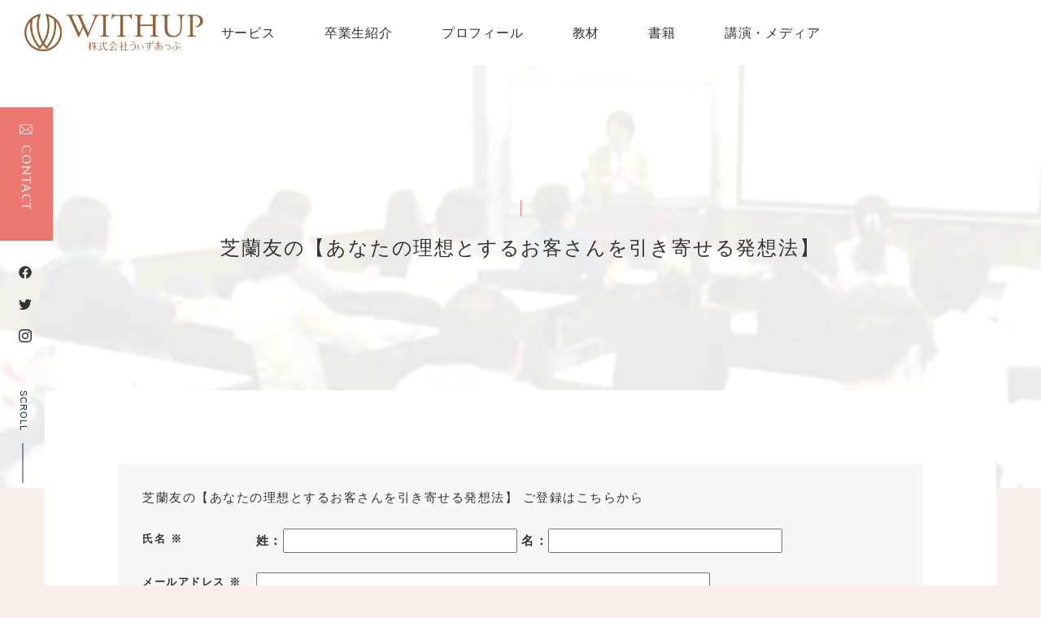

--- FILE ---
content_type: text/html; charset=UTF-8
request_url: https://shirayu.com/category/dailyml/page/4
body_size: 47316
content:
<!DOCTYPE html>
<html lang="ja">
	<head>
	    <meta charset="utf-8">
	    <meta http-equiv="X-UA-Compatible" content="IE=edge">
	    <meta name="viewport" content="width=device-width, initial-scale=1, shrink-to-fit=no">
	    
		<!-- CSS -->
		<link rel="preconnect" href="https://fonts.gstatic.com">
		<link href="https://fonts.googleapis.com/css2?family=Marcellus&display=swap" rel="stylesheet">
		<!-- End of CSS -->
		<meta name='robots' content='index, follow, max-image-preview:large, max-snippet:-1, max-video-preview:-1' />

	<!-- This site is optimized with the Yoast SEO plugin v23.7 - https://yoast.com/wordpress/plugins/seo/ -->
	<title>デイリーメルマガ アーカイブ | 4ページ目 (245ページ中) | 芝蘭友（しらん ゆう）公式サイト［株式会社うぃずあっぷ］</title>
	<link rel="canonical" href="https://shirayu.com/category/dailyml/page/4" />
	<link rel="prev" href="https://shirayu.com/category/dailyml/page/3" />
	<link rel="next" href="https://shirayu.com/category/dailyml/page/5" />
	<meta property="og:locale" content="ja_JP" />
	<meta property="og:type" content="article" />
	<meta property="og:title" content="デイリーメルマガ アーカイブ | 4ページ目 (245ページ中) | 芝蘭友（しらん ゆう）公式サイト［株式会社うぃずあっぷ］" />
	<meta property="og:url" content="https://shirayu.com/category/dailyml" />
	<meta property="og:site_name" content="芝蘭友（しらん ゆう）公式サイト［株式会社うぃずあっぷ］" />
	<meta property="og:image" content="https://shirayu.com/wp-content/uploads/2021/05/ogp_shiran.png" />
	<meta property="og:image:width" content="1200" />
	<meta property="og:image:height" content="630" />
	<meta property="og:image:type" content="image/png" />
	<meta name="twitter:card" content="summary_large_image" />
	<meta name="twitter:site" content="@shirayu0707" />
	<script type="application/ld+json" class="yoast-schema-graph">{"@context":"https://schema.org","@graph":[{"@type":"CollectionPage","@id":"https://shirayu.com/category/dailyml","url":"https://shirayu.com/category/dailyml/page/4","name":"デイリーメルマガ アーカイブ | 4ページ目 (245ページ中) | 芝蘭友（しらん ゆう）公式サイト［株式会社うぃずあっぷ］","isPartOf":{"@id":"https://shirayu.com/#website"},"primaryImageOfPage":{"@id":"https://shirayu.com/category/dailyml/page/4#primaryimage"},"image":{"@id":"https://shirayu.com/category/dailyml/page/4#primaryimage"},"thumbnailUrl":"https://shirayu.com/wp-content/uploads/2022/09/22833123_s.jpg","breadcrumb":{"@id":"https://shirayu.com/category/dailyml/page/4#breadcrumb"},"inLanguage":"ja"},{"@type":"ImageObject","inLanguage":"ja","@id":"https://shirayu.com/category/dailyml/page/4#primaryimage","url":"https://shirayu.com/wp-content/uploads/2022/09/22833123_s.jpg","contentUrl":"https://shirayu.com/wp-content/uploads/2022/09/22833123_s.jpg","width":640,"height":427},{"@type":"BreadcrumbList","@id":"https://shirayu.com/category/dailyml/page/4#breadcrumb","itemListElement":[{"@type":"ListItem","position":1,"name":"ホーム","item":"https://shirayu.com/"},{"@type":"ListItem","position":2,"name":"デイリーメルマガ"}]},{"@type":"WebSite","@id":"https://shirayu.com/#website","url":"https://shirayu.com/","name":"芝蘭友（しらん ゆう）公式サイト［株式会社うぃずあっぷ］","description":"実績ない、地味な仕事、自己表現できないなど「自分には何もない」と思っている人でも必ず輝くものがある。その隠れた「輝き」を言語化し、営業不要の最強のビジネスプロフィールに仕上げる。無名でも出版、メディア出演と多くの実績を上げ、顧客のステージを一気にあげる、認知度をアップさせるプロフェッショナル。ビジネスプロフィール作成のパイオニア芝蘭友のofficialサイトです。","publisher":{"@id":"https://shirayu.com/#organization"},"potentialAction":[{"@type":"SearchAction","target":{"@type":"EntryPoint","urlTemplate":"https://shirayu.com/?s={search_term_string}"},"query-input":{"@type":"PropertyValueSpecification","valueRequired":true,"valueName":"search_term_string"}}],"inLanguage":"ja"},{"@type":"Organization","@id":"https://shirayu.com/#organization","name":"株式会社うぃずあっぷ","url":"https://shirayu.com/","logo":{"@type":"ImageObject","inLanguage":"ja","@id":"https://shirayu.com/#/schema/logo/image/","url":"https://shirayu.com/wp-content/uploads/2021/05/logo.png","contentUrl":"https://shirayu.com/wp-content/uploads/2021/05/logo.png","width":1110,"height":886,"caption":"株式会社うぃずあっぷ"},"image":{"@id":"https://shirayu.com/#/schema/logo/image/"},"sameAs":["https://business.facebook.com/bp.shirayu/","https://x.com/shirayu0707","https://www.instagram.com/yu.shiran777/"]}]}</script>
	<!-- / Yoast SEO plugin. -->


<link rel='dns-prefetch' href='//static.addtoany.com' />
<link rel='dns-prefetch' href='//cdnjs.cloudflare.com' />
<link rel="alternate" type="application/rss+xml" title="芝蘭友（しらん ゆう）公式サイト［株式会社うぃずあっぷ］ &raquo; フィード" href="https://shirayu.com/feed" />
<link rel="alternate" type="application/rss+xml" title="芝蘭友（しらん ゆう）公式サイト［株式会社うぃずあっぷ］ &raquo; コメントフィード" href="https://shirayu.com/comments/feed" />
<link rel="alternate" type="application/rss+xml" title="芝蘭友（しらん ゆう）公式サイト［株式会社うぃずあっぷ］ &raquo; デイリーメルマガ カテゴリーのフィード" href="https://shirayu.com/category/dailyml/feed" />
<style id='wp-img-auto-sizes-contain-inline-css' type='text/css'>
img:is([sizes=auto i],[sizes^="auto," i]){contain-intrinsic-size:3000px 1500px}
/*# sourceURL=wp-img-auto-sizes-contain-inline-css */
</style>
<style id='wp-emoji-styles-inline-css' type='text/css'>

	img.wp-smiley, img.emoji {
		display: inline !important;
		border: none !important;
		box-shadow: none !important;
		height: 1em !important;
		width: 1em !important;
		margin: 0 0.07em !important;
		vertical-align: -0.1em !important;
		background: none !important;
		padding: 0 !important;
	}
/*# sourceURL=wp-emoji-styles-inline-css */
</style>
<style id='classic-theme-styles-inline-css' type='text/css'>
/*! This file is auto-generated */
.wp-block-button__link{color:#fff;background-color:#32373c;border-radius:9999px;box-shadow:none;text-decoration:none;padding:calc(.667em + 2px) calc(1.333em + 2px);font-size:1.125em}.wp-block-file__button{background:#32373c;color:#fff;text-decoration:none}
/*# sourceURL=/wp-includes/css/classic-themes.min.css */
</style>
<link rel='stylesheet' id='wp-pagenavi-css' href='https://shirayu.com/wp-content/plugins/wp-pagenavi/pagenavi-css.css?ver=2.70' type='text/css' media='all' />
<link rel='stylesheet' id='malletdesign-style-css' href='https://shirayu.com/wp-content/themes/shiran/style.css?ver=6.9' type='text/css' media='all' />
<link rel='stylesheet' id='bootstrap-css-css' href='https://shirayu.com/wp-content/themes/shiran/assets/bootstrap/css/bootstrap.min.css?ver=1.0.0' type='text/css' media='all' />
<link rel='stylesheet' id='animate-css-css' href='https://shirayu.com/wp-content/themes/shiran/assets/css/animate.css?ver=1.0.0' type='text/css' media='all' />
<link rel='stylesheet' id='anime-css-css' href='https://shirayu.com/wp-content/themes/shiran/assets/css/anime.css?ver=1.0.0' type='text/css' media='all' />
<link rel='stylesheet' id='slick-css-css' href='https://shirayu.com/wp-content/themes/shiran/assets/js/slick/slick.css?ver=1.0.0' type='text/css' media='all' />
<link rel='stylesheet' id='slick-theme-css-css' href='https://shirayu.com/wp-content/themes/shiran/assets/js/slick/slick-theme.css?ver=1.0.0' type='text/css' media='all' />
<link rel='stylesheet' id='editor-css-css' href='https://shirayu.com/wp-content/themes/shiran/assets/css/editor-style.css?ver=1.0.0' type='text/css' media='all' />
<link rel='stylesheet' id='addtoany-css' href='https://shirayu.com/wp-content/plugins/add-to-any/addtoany.min.css?ver=1.16' type='text/css' media='all' />
<script type="text/javascript" id="addtoany-core-js-before">
/* <![CDATA[ */
window.a2a_config=window.a2a_config||{};a2a_config.callbacks=[];a2a_config.overlays=[];a2a_config.templates={};a2a_localize = {
	Share: "共有",
	Save: "ブックマーク",
	Subscribe: "購読",
	Email: "メール",
	Bookmark: "ブックマーク",
	ShowAll: "すべて表示する",
	ShowLess: "小さく表示する",
	FindServices: "サービスを探す",
	FindAnyServiceToAddTo: "追加するサービスを今すぐ探す",
	PoweredBy: "Powered by",
	ShareViaEmail: "メールでシェアする",
	SubscribeViaEmail: "メールで購読する",
	BookmarkInYourBrowser: "ブラウザにブックマーク",
	BookmarkInstructions: "このページをブックマークするには、 Ctrl+D または \u2318+D を押下。",
	AddToYourFavorites: "お気に入りに追加",
	SendFromWebOrProgram: "任意のメールアドレスまたはメールプログラムから送信",
	EmailProgram: "メールプログラム",
	More: "詳細&#8230;",
	ThanksForSharing: "共有ありがとうございます !",
	ThanksForFollowing: "フォローありがとうございます !"
};


//# sourceURL=addtoany-core-js-before
/* ]]> */
</script>
<script type="text/javascript" defer src="https://static.addtoany.com/menu/page.js" id="addtoany-core-js"></script>
<script type="text/javascript" src="https://shirayu.com/wp-includes/js/jquery/jquery.min.js?ver=3.7.1" id="jquery-core-js"></script>
<script type="text/javascript" src="https://shirayu.com/wp-includes/js/jquery/jquery-migrate.min.js?ver=3.4.1" id="jquery-migrate-js"></script>
<script type="text/javascript" defer src="https://shirayu.com/wp-content/plugins/add-to-any/addtoany.min.js?ver=1.1" id="addtoany-jquery-js"></script>
<link rel="https://api.w.org/" href="https://shirayu.com/wp-json/" /><link rel="alternate" title="JSON" type="application/json" href="https://shirayu.com/wp-json/wp/v2/categories/4" /><link rel="EditURI" type="application/rsd+xml" title="RSD" href="https://shirayu.com/xmlrpc.php?rsd" />
<meta name="generator" content="WordPress 6.9" />
		
		<!-- Global site tag (gtag.js) - Google Analytics -->
		<script async src="https://www.googletagmanager.com/gtag/js?id=G-91GQE7FCPC"></script>
		<script>
		  window.dataLayer = window.dataLayer || [];
		  function gtag(){dataLayer.push(arguments);}
		  gtag('js', new Date());
		
		  gtag('config', 'G-91GQE7FCPC');
		</script>
		
		<!-- Meta Pixel Code -->
		<script>
		!function(f,b,e,v,n,t,s)
		{if(f.fbq)return;n=f.fbq=function(){n.callMethod?
		n.callMethod.apply(n,arguments):n.queue.push(arguments)};
		if(!f._fbq)f._fbq=n;n.push=n;n.loaded=!0;n.version='2.0';
		n.queue=[];t=b.createElement(e);t.async=!0;
		t.src=v;s=b.getElementsByTagName(e)[0];
		s.parentNode.insertBefore(t,s)}(window, document,'script',
		'https://connect.facebook.net/en_US/fbevents.js');
		fbq('init', '1776940905723914');
		fbq('track', 'PageView');
		</script>
		<noscript><img height="1" width="1" style="display:none"
		src="https://www.facebook.com/tr?id=1776940905723914&ev=PageView&noscript=1"
		/></noscript>
		<!-- End Meta Pixel Code -->		
		
	<style id='global-styles-inline-css' type='text/css'>
:root{--wp--preset--aspect-ratio--square: 1;--wp--preset--aspect-ratio--4-3: 4/3;--wp--preset--aspect-ratio--3-4: 3/4;--wp--preset--aspect-ratio--3-2: 3/2;--wp--preset--aspect-ratio--2-3: 2/3;--wp--preset--aspect-ratio--16-9: 16/9;--wp--preset--aspect-ratio--9-16: 9/16;--wp--preset--color--black: #000000;--wp--preset--color--cyan-bluish-gray: #abb8c3;--wp--preset--color--white: #ffffff;--wp--preset--color--pale-pink: #f78da7;--wp--preset--color--vivid-red: #cf2e2e;--wp--preset--color--luminous-vivid-orange: #ff6900;--wp--preset--color--luminous-vivid-amber: #fcb900;--wp--preset--color--light-green-cyan: #7bdcb5;--wp--preset--color--vivid-green-cyan: #00d084;--wp--preset--color--pale-cyan-blue: #8ed1fc;--wp--preset--color--vivid-cyan-blue: #0693e3;--wp--preset--color--vivid-purple: #9b51e0;--wp--preset--gradient--vivid-cyan-blue-to-vivid-purple: linear-gradient(135deg,rgb(6,147,227) 0%,rgb(155,81,224) 100%);--wp--preset--gradient--light-green-cyan-to-vivid-green-cyan: linear-gradient(135deg,rgb(122,220,180) 0%,rgb(0,208,130) 100%);--wp--preset--gradient--luminous-vivid-amber-to-luminous-vivid-orange: linear-gradient(135deg,rgb(252,185,0) 0%,rgb(255,105,0) 100%);--wp--preset--gradient--luminous-vivid-orange-to-vivid-red: linear-gradient(135deg,rgb(255,105,0) 0%,rgb(207,46,46) 100%);--wp--preset--gradient--very-light-gray-to-cyan-bluish-gray: linear-gradient(135deg,rgb(238,238,238) 0%,rgb(169,184,195) 100%);--wp--preset--gradient--cool-to-warm-spectrum: linear-gradient(135deg,rgb(74,234,220) 0%,rgb(151,120,209) 20%,rgb(207,42,186) 40%,rgb(238,44,130) 60%,rgb(251,105,98) 80%,rgb(254,248,76) 100%);--wp--preset--gradient--blush-light-purple: linear-gradient(135deg,rgb(255,206,236) 0%,rgb(152,150,240) 100%);--wp--preset--gradient--blush-bordeaux: linear-gradient(135deg,rgb(254,205,165) 0%,rgb(254,45,45) 50%,rgb(107,0,62) 100%);--wp--preset--gradient--luminous-dusk: linear-gradient(135deg,rgb(255,203,112) 0%,rgb(199,81,192) 50%,rgb(65,88,208) 100%);--wp--preset--gradient--pale-ocean: linear-gradient(135deg,rgb(255,245,203) 0%,rgb(182,227,212) 50%,rgb(51,167,181) 100%);--wp--preset--gradient--electric-grass: linear-gradient(135deg,rgb(202,248,128) 0%,rgb(113,206,126) 100%);--wp--preset--gradient--midnight: linear-gradient(135deg,rgb(2,3,129) 0%,rgb(40,116,252) 100%);--wp--preset--font-size--small: 13px;--wp--preset--font-size--medium: 20px;--wp--preset--font-size--large: 36px;--wp--preset--font-size--x-large: 42px;--wp--preset--spacing--20: 0.44rem;--wp--preset--spacing--30: 0.67rem;--wp--preset--spacing--40: 1rem;--wp--preset--spacing--50: 1.5rem;--wp--preset--spacing--60: 2.25rem;--wp--preset--spacing--70: 3.38rem;--wp--preset--spacing--80: 5.06rem;--wp--preset--shadow--natural: 6px 6px 9px rgba(0, 0, 0, 0.2);--wp--preset--shadow--deep: 12px 12px 50px rgba(0, 0, 0, 0.4);--wp--preset--shadow--sharp: 6px 6px 0px rgba(0, 0, 0, 0.2);--wp--preset--shadow--outlined: 6px 6px 0px -3px rgb(255, 255, 255), 6px 6px rgb(0, 0, 0);--wp--preset--shadow--crisp: 6px 6px 0px rgb(0, 0, 0);}:where(.is-layout-flex){gap: 0.5em;}:where(.is-layout-grid){gap: 0.5em;}body .is-layout-flex{display: flex;}.is-layout-flex{flex-wrap: wrap;align-items: center;}.is-layout-flex > :is(*, div){margin: 0;}body .is-layout-grid{display: grid;}.is-layout-grid > :is(*, div){margin: 0;}:where(.wp-block-columns.is-layout-flex){gap: 2em;}:where(.wp-block-columns.is-layout-grid){gap: 2em;}:where(.wp-block-post-template.is-layout-flex){gap: 1.25em;}:where(.wp-block-post-template.is-layout-grid){gap: 1.25em;}.has-black-color{color: var(--wp--preset--color--black) !important;}.has-cyan-bluish-gray-color{color: var(--wp--preset--color--cyan-bluish-gray) !important;}.has-white-color{color: var(--wp--preset--color--white) !important;}.has-pale-pink-color{color: var(--wp--preset--color--pale-pink) !important;}.has-vivid-red-color{color: var(--wp--preset--color--vivid-red) !important;}.has-luminous-vivid-orange-color{color: var(--wp--preset--color--luminous-vivid-orange) !important;}.has-luminous-vivid-amber-color{color: var(--wp--preset--color--luminous-vivid-amber) !important;}.has-light-green-cyan-color{color: var(--wp--preset--color--light-green-cyan) !important;}.has-vivid-green-cyan-color{color: var(--wp--preset--color--vivid-green-cyan) !important;}.has-pale-cyan-blue-color{color: var(--wp--preset--color--pale-cyan-blue) !important;}.has-vivid-cyan-blue-color{color: var(--wp--preset--color--vivid-cyan-blue) !important;}.has-vivid-purple-color{color: var(--wp--preset--color--vivid-purple) !important;}.has-black-background-color{background-color: var(--wp--preset--color--black) !important;}.has-cyan-bluish-gray-background-color{background-color: var(--wp--preset--color--cyan-bluish-gray) !important;}.has-white-background-color{background-color: var(--wp--preset--color--white) !important;}.has-pale-pink-background-color{background-color: var(--wp--preset--color--pale-pink) !important;}.has-vivid-red-background-color{background-color: var(--wp--preset--color--vivid-red) !important;}.has-luminous-vivid-orange-background-color{background-color: var(--wp--preset--color--luminous-vivid-orange) !important;}.has-luminous-vivid-amber-background-color{background-color: var(--wp--preset--color--luminous-vivid-amber) !important;}.has-light-green-cyan-background-color{background-color: var(--wp--preset--color--light-green-cyan) !important;}.has-vivid-green-cyan-background-color{background-color: var(--wp--preset--color--vivid-green-cyan) !important;}.has-pale-cyan-blue-background-color{background-color: var(--wp--preset--color--pale-cyan-blue) !important;}.has-vivid-cyan-blue-background-color{background-color: var(--wp--preset--color--vivid-cyan-blue) !important;}.has-vivid-purple-background-color{background-color: var(--wp--preset--color--vivid-purple) !important;}.has-black-border-color{border-color: var(--wp--preset--color--black) !important;}.has-cyan-bluish-gray-border-color{border-color: var(--wp--preset--color--cyan-bluish-gray) !important;}.has-white-border-color{border-color: var(--wp--preset--color--white) !important;}.has-pale-pink-border-color{border-color: var(--wp--preset--color--pale-pink) !important;}.has-vivid-red-border-color{border-color: var(--wp--preset--color--vivid-red) !important;}.has-luminous-vivid-orange-border-color{border-color: var(--wp--preset--color--luminous-vivid-orange) !important;}.has-luminous-vivid-amber-border-color{border-color: var(--wp--preset--color--luminous-vivid-amber) !important;}.has-light-green-cyan-border-color{border-color: var(--wp--preset--color--light-green-cyan) !important;}.has-vivid-green-cyan-border-color{border-color: var(--wp--preset--color--vivid-green-cyan) !important;}.has-pale-cyan-blue-border-color{border-color: var(--wp--preset--color--pale-cyan-blue) !important;}.has-vivid-cyan-blue-border-color{border-color: var(--wp--preset--color--vivid-cyan-blue) !important;}.has-vivid-purple-border-color{border-color: var(--wp--preset--color--vivid-purple) !important;}.has-vivid-cyan-blue-to-vivid-purple-gradient-background{background: var(--wp--preset--gradient--vivid-cyan-blue-to-vivid-purple) !important;}.has-light-green-cyan-to-vivid-green-cyan-gradient-background{background: var(--wp--preset--gradient--light-green-cyan-to-vivid-green-cyan) !important;}.has-luminous-vivid-amber-to-luminous-vivid-orange-gradient-background{background: var(--wp--preset--gradient--luminous-vivid-amber-to-luminous-vivid-orange) !important;}.has-luminous-vivid-orange-to-vivid-red-gradient-background{background: var(--wp--preset--gradient--luminous-vivid-orange-to-vivid-red) !important;}.has-very-light-gray-to-cyan-bluish-gray-gradient-background{background: var(--wp--preset--gradient--very-light-gray-to-cyan-bluish-gray) !important;}.has-cool-to-warm-spectrum-gradient-background{background: var(--wp--preset--gradient--cool-to-warm-spectrum) !important;}.has-blush-light-purple-gradient-background{background: var(--wp--preset--gradient--blush-light-purple) !important;}.has-blush-bordeaux-gradient-background{background: var(--wp--preset--gradient--blush-bordeaux) !important;}.has-luminous-dusk-gradient-background{background: var(--wp--preset--gradient--luminous-dusk) !important;}.has-pale-ocean-gradient-background{background: var(--wp--preset--gradient--pale-ocean) !important;}.has-electric-grass-gradient-background{background: var(--wp--preset--gradient--electric-grass) !important;}.has-midnight-gradient-background{background: var(--wp--preset--gradient--midnight) !important;}.has-small-font-size{font-size: var(--wp--preset--font-size--small) !important;}.has-medium-font-size{font-size: var(--wp--preset--font-size--medium) !important;}.has-large-font-size{font-size: var(--wp--preset--font-size--large) !important;}.has-x-large-font-size{font-size: var(--wp--preset--font-size--x-large) !important;}
/*# sourceURL=global-styles-inline-css */
</style>
</head>
	<body class="archive paged category category-dailyml category-4 paged-4 category-paged-4 wp-theme-shiran fadeout">
	  <div class="loading-bg">
		  <div class="loading-logo">
			  <img src="https://shirayu.com/wp-content/themes/shiran/assets/img/logo.png" alt="株式会社うぃずあっぷ">
		  </div>
	  </div>  
		<header>
			<div class="head-inner-wrap">
				<div id="logo" class=""><h1><a href="https://shirayu.com/">株式会社うぃずあっぷ</a></h1></div>
				<div class="button_container sp" id="toggle">
				  <span class="top"></span>
				  <span class="middle"></span>
				  <span class="bottom"></span>
				</div><!-- /toggle-->
				
					<div class="overlay sp" id="overlay">
					  <nav class="overlay-menu">
						<div class="menu-primary-container"><ul class=""><li id="menu-item-59" class="menu-item menu-item-type-post_type menu-item-object-page menu-item-59"><a href="https://shirayu.com/service">サービス</a></li>
<li id="menu-item-60" class="menu-item menu-item-type-custom menu-item-object-custom menu-item-60"><a href="https://shirayu.com/graduates/">卒業生紹介</a></li>
<li id="menu-item-61" class="menu-item menu-item-type-post_type menu-item-object-page menu-item-61"><a href="https://shirayu.com/profile">プロフィール</a></li>
<li id="menu-item-62" class="menu-item menu-item-type-post_type menu-item-object-page menu-item-62"><a href="https://shirayu.com/teaching-materials">教材</a></li>
<li id="menu-item-63" class="menu-item menu-item-type-post_type menu-item-object-page menu-item-63"><a href="https://shirayu.com/books">書籍</a></li>
<li id="menu-item-12512" class="menu-item menu-item-type-taxonomy menu-item-object-category menu-item-12512"><a href="https://shirayu.com/category/lecture-results">講演・メディア</a></li>
</ul></div>					  </nav>
					</div>
					
					<div class="menu-primary-container"><ul class="gnav pc"><li class="menu-item menu-item-type-post_type menu-item-object-page menu-item-59"><a href="https://shirayu.com/service">サービス</a></li>
<li class="menu-item menu-item-type-custom menu-item-object-custom menu-item-60"><a href="https://shirayu.com/graduates/">卒業生紹介</a></li>
<li class="menu-item menu-item-type-post_type menu-item-object-page menu-item-61"><a href="https://shirayu.com/profile">プロフィール</a></li>
<li class="menu-item menu-item-type-post_type menu-item-object-page menu-item-62"><a href="https://shirayu.com/teaching-materials">教材</a></li>
<li class="menu-item menu-item-type-post_type menu-item-object-page menu-item-63"><a href="https://shirayu.com/books">書籍</a></li>
<li class="menu-item menu-item-type-taxonomy menu-item-object-category menu-item-12512"><a href="https://shirayu.com/category/lecture-results">講演・メディア</a></li>
</ul></div>					
					<!--<div class="topTel"><a href="tel:0337115561">03-3711-5561</a></div>-->
				
			</div><!-- /head-inner-wrap-->
		</header>
	  <div class="wrapper">
	  

			<section id="top-image" class="box">
				
				<div class="contactBtn"><a href="https://shirayu.com/contact">CONTACT</a></div>
				
								<div class="snsLink">
					<ul>
						<li><a href="https://business.facebook.com/bp.shirayu/" target="_blank"><img src="https://shirayu.com/wp-content/themes/shiran/assets/img/iconFb.svg" alt="Facebook"></a></li>
						<li><a href="https://twitter.com/shirayu0707" target="_blank"><img src="https://shirayu.com/wp-content/themes/shiran/assets/img/iconTw.svg" alt="teitter"></a></li>
						<li><a href="https://www.instagram.com/yu.shiran777/" target="_blank"><img src="https://shirayu.com/wp-content/themes/shiran/assets/img/iconIg.svg" alt="instagram"></a></li>
					</ul>
				</div>
	
								
				<div class="homeMvBodyScroll">
					<p>SCROLL</p>
				</div>
				<div class="page-ttl">
					<!--<h2 class="contents-ttl">NEWS<span>お知らせ</span></h2>-->
											<h2 class="archivetitle contents-ttl"><span>芝蘭友の【あなたの理想とするお客さんを引き寄せる発想法】</span></h2>
					

				</div>
				
			</section><!-- /top-image -->
				
								
			<section id="news-list" class="box page-contents">
				<div class="container">
					<div class="row">
						<div class="col-sm-12">
							<div id="storyNewsForm">
		<h4>芝蘭友の【あなたの理想とするお客さんを引き寄せる発想法】 ご登録はこちらから</h4>
		<div class="inner">
		<form action="https://m.shirayu.com/p/r/kKZxUTfj" enctype="multipart/form-data" id="UserItemForm" method="post" accept-charset="utf-8">
		<input type="hidden" name="_method" value="POST"/>
		<fieldset>
		<dl id="name">
		<dt><label for="touroku_name1">氏名  <span class="require">※</span></label></dt>
		<dd><label for="touroku_name1">姓：</label><input name="data[User][name1]" id="Username1" value="" size="30" class="form_input_input" type="text"/>
		<label for="touroku_name2" class="marginLeft25">名：</label><input name="data[User][name2]" id="Username2" value="" size="30" class="form_input_input" type="text"/></dd>
		</dl>
		<dl id="mail">
		<dt><label for="Usermail">メールアドレス <span class="require">※</span></label></dt>
		<dd><input name="data[User][mail]" id="Usermail" value="" size="60" class="form_input_input" type="text"/></dd>
		</dl>
		<dl>
		<dt><label for="Userpref">都道府県</label></dt>
		<dd>
		<select name="data[User][pref]" id="Userpref" class="form_input_input">
		<option value="北海道" >北海道</option>
		<option value="青森県" >青森県</option>
		<option value="岩手県" >岩手県</option>
		<option value="宮城県" >宮城県</option>
		<option value="秋田県" >秋田県</option>
		<option value="山形県" >山形県</option>
		<option value="福島県" >福島県</option>
		<option value="茨城県" >茨城県</option>
		<option value="栃木県" >栃木県</option>
		<option value="群馬県" >群馬県</option>
		<option value="埼玉県" >埼玉県</option>
		<option value="千葉県" >千葉県</option>
		<option value="東京都" selected="selected">東京都</option>
		<option value="神奈川県" >神奈川県</option>
		<option value="新潟県" >新潟県</option>
		<option value="富山県" >富山県</option>
		<option value="石川県" >石川県</option>
		<option value="福井県" >福井県</option>
		<option value="山梨県" >山梨県</option>
		<option value="長野県" >長野県</option>
		<option value="岐阜県" >岐阜県</option>
		<option value="静岡県" >静岡県</option>
		<option value="愛知県" >愛知県</option>
		<option value="三重県" >三重県</option>
		<option value="滋賀県" >滋賀県</option>
		<option value="京都府" >京都府</option>
		<option value="大阪府" >大阪府</option>
		<option value="兵庫県" >兵庫県</option>
		<option value="奈良県" >奈良県</option>
		<option value="和歌山県" >和歌山県</option>
		<option value="鳥取県" >鳥取県</option>
		<option value="島根県" >島根県</option>
		<option value="岡山県" >岡山県</option>
		<option value="広島県" >広島県</option>
		<option value="山口県" >山口県</option>
		<option value="徳島県" >徳島県</option>
		<option value="香川県" >香川県</option>
		<option value="愛媛県" >愛媛県</option>
		<option value="高知県" >高知県</option>
		<option value="福岡県" >福岡県</option>
		<option value="佐賀県" >佐賀県</option>
		<option value="長崎県" >長崎県</option>
		<option value="熊本県" >熊本県</option>
		<option value="大分県" >大分県</option>
		<option value="宮崎県" >宮崎県</option>
		<option value="鹿児島県" >鹿児島県</option>
		<option value="沖縄県" >沖縄県</option>
		</select></dd>
		</dl>
		<dl>
		<dt></dt>
		<dd><input type="hidden" name="no" value="UcfEvjo" />
		<input type="hidden" name="action" value="kakunin" />
		<p class="submitbtn overimg"><input type="submit" name="submit" value="確定" class="linkBtn" id="confirmBtn" /></p></dd>
		</dl>
		</fieldset>
		<input type="hidden" id="server_url" value="https://m.shirayu.com/"/>
		<!-- ▼リファラ -->
		<input type="hidden" name="data[User][referer_form_url]" value="" id="UserRefererFormUrl"/>
		<input type="hidden" name="data[User][referer_url]" value="" id="UserRefererUrl"/>

		<script type="text/javascript">
		<!--
		if (document.referrer.length !=0 ){
			if(document.getElementById("UserRefererUrl"))
			{
				document.getElementById("UserRefererUrl").value=document.referrer;
			}
		}
		if (document.getElementById("UserRefererFormUrl"))
		{
			document.getElementById("UserRefererFormUrl").value=location.href;
		}
		//-->
		</script>
		<!-- ▲リファラ -->
		</form>
		</div>
	</div><!-- /storyNewsForm -->
				
					  							  		
								<dl>
									<dt>2025.08.22</dt>
									<dd class="cat"><a class="cat" href="https://shirayu.com/category/dailyml">デイリーメルマガ</a><a class="cat" href="https://shirayu.com/category/dailyml/message">発信力・メッセージ力</a></dd>
									<dd class="post-ttl"><a href="https://shirayu.com/dailyml/16427.html">【本日まで】一生使える「コンセプト設計力」を身につける！</a></dd>
								</dl>
					  		
					  							  		
								<dl>
									<dt>2025.08.21</dt>
									<dd class="cat"><a class="cat" href="https://shirayu.com/category/dailyml">デイリーメルマガ</a><a class="cat" href="https://shirayu.com/category/dailyml/inovation">イノベーション</a></dd>
									<dd class="post-ttl"><a href="https://shirayu.com/dailyml/16425.html">【明日まで】自分の価値や専門性が伝わっていますか？</a></dd>
								</dl>
					  		
					  							  		
								<dl>
									<dt>2025.08.20</dt>
									<dd class="cat"><a class="cat" href="https://shirayu.com/category/dailyml">デイリーメルマガ</a><a class="cat" href="https://shirayu.com/category/dailyml/ss">ストーリー戦略</a></dd>
									<dd class="post-ttl"><a href="https://shirayu.com/dailyml/16423.html">【重要】売れるコンセプトの作り方の秘密とは？</a></dd>
								</dl>
					  		
					  							  		
								<dl>
									<dt>2025.08.19</dt>
									<dd class="cat"><a class="cat" href="https://shirayu.com/category/dailyml">デイリーメルマガ</a><a class="cat" href="https://shirayu.com/category/dailyml/message">発信力・メッセージ力</a></dd>
									<dd class="post-ttl"><a href="https://shirayu.com/dailyml/16401.html">【予告】「届けたい価値」を言葉にして選ばれる人になる！</a></dd>
								</dl>
					  		
					  							  		
								<dl>
									<dt>2025.08.18</dt>
									<dd class="cat"><a class="cat" href="https://shirayu.com/category/dailyml/bp">ビジネスプロフィール添削講座</a><a class="cat" href="https://shirayu.com/category/dailyml">デイリーメルマガ</a></dd>
									<dd class="post-ttl"><a href="https://shirayu.com/dailyml/16397.html">相手の心が動き、共感されるコンセプト作りの重要性</a></dd>
								</dl>
					  		
					  							  		
								<dl>
									<dt>2025.08.12</dt>
									<dd class="cat"><a class="cat" href="https://shirayu.com/category/dailyml">デイリーメルマガ</a><a class="cat" href="https://shirayu.com/category/dailyml/ss">ストーリー戦略</a></dd>
									<dd class="post-ttl"><a href="https://shirayu.com/dailyml/16387.html">本気で変わりたいのか、変わりたくないのか？</a></dd>
								</dl>
					  		
					  							  		
								<dl>
									<dt>2025.08.07</dt>
									<dd class="cat"><a class="cat" href="https://shirayu.com/category/dailyml">デイリーメルマガ</a><a class="cat" href="https://shirayu.com/category/dailyml/skill">ビジネススキル</a></dd>
									<dd class="post-ttl"><a href="https://shirayu.com/dailyml/16389.html">ビジネスが上手くいっていない人が見直すべきこととは？</a></dd>
								</dl>
					  		
					  							  		
								<dl>
									<dt>2025.07.25</dt>
									<dd class="cat"><a class="cat" href="https://shirayu.com/category/dailyml/writing">文章力</a><a class="cat" href="https://shirayu.com/category/dailyml">デイリーメルマガ</a></dd>
									<dd class="post-ttl"><a href="https://shirayu.com/dailyml/16359.html">言語化するための面白い訓練をひとつお伝えします</a></dd>
								</dl>
					  		
					  							  		
								<dl>
									<dt>2025.07.01</dt>
									<dd class="cat"><a class="cat" href="https://shirayu.com/category/dailyml">デイリーメルマガ</a><a class="cat" href="https://shirayu.com/category/dailyml/skill">ビジネススキル</a></dd>
									<dd class="post-ttl"><a href="https://shirayu.com/dailyml/16357.html">強みはあるのにビジネスが上手くいかない理由とは？</a></dd>
								</dl>
					  		
					  			
			  		
					  		<div class='wp-pagenavi' role='navigation'>
<span class='pages'>4 / 245</span><a class="first" aria-label="First Page" href="https://shirayu.com/category/dailyml">« 先頭</a><a class="previouspostslink" rel="prev" aria-label="前のページ" href="https://shirayu.com/category/dailyml/page/3">«</a><span class='extend'>...</span><a class="page smaller" title="ページ 2" href="https://shirayu.com/category/dailyml/page/2">2</a><a class="page smaller" title="ページ 3" href="https://shirayu.com/category/dailyml/page/3">3</a><span aria-current='page' class='current'>4</span><a class="page larger" title="ページ 5" href="https://shirayu.com/category/dailyml/page/5">5</a><a class="page larger" title="ページ 6" href="https://shirayu.com/category/dailyml/page/6">6</a><span class='extend'>...</span><a class="nextpostslink" rel="next" aria-label="次のページ" href="https://shirayu.com/category/dailyml/page/5">»</a><a class="last" aria-label="Last Page" href="https://shirayu.com/category/dailyml/page/245">最後 »</a>
</div>		
					  		
					  		<div class="sidebar">
	<div id="categories-3" class="widget widget_categories"><h3 class="widget-title">CATEGORY</h3>
			<ul>
					<li class="cat-item cat-item-17"><a href="https://shirayu.com/category/dailyml/bp">ビジネスプロフィール添削講座</a>
</li>
	<li class="cat-item cat-item-1"><a href="https://shirayu.com/category/news">お知らせ</a>
</li>
	<li class="cat-item cat-item-8"><a href="https://shirayu.com/category/dailyml/bpwrite">ビジネスプロフィールの作り方</a>
</li>
	<li class="cat-item cat-item-655"><a href="https://shirayu.com/category/%e8%aa%ad%e6%9b%b8%e3%83%bb%e6%9b%b8%e7%b1%8d">読書・書籍</a>
</li>
	<li class="cat-item cat-item-697"><a href="https://shirayu.com/category/lecture-results">講演実績・メディア掲載</a>
</li>
	<li class="cat-item cat-item-12"><a href="https://shirayu.com/category/dailyml/koe">お客さんの声</a>
</li>
	<li class="cat-item cat-item-694"><a href="https://shirayu.com/category/seminar-results">セミナー実績</a>
</li>
	<li class="cat-item cat-item-7"><a href="https://shirayu.com/category/dailyml/writing">文章力</a>
</li>
	<li class="cat-item cat-item-4 current-cat"><a aria-current="page" href="https://shirayu.com/category/dailyml">デイリーメルマガ</a>
</li>
	<li class="cat-item cat-item-169"><a href="https://shirayu.com/category/dailyml/questions">質問力</a>
</li>
	<li class="cat-item cat-item-5"><a href="https://shirayu.com/category/dailyml/message">発信力・メッセージ力</a>
</li>
	<li class="cat-item cat-item-50"><a href="https://shirayu.com/category/dailyml/study">勉強会</a>
</li>
	<li class="cat-item cat-item-11"><a href="https://shirayu.com/category/dailyml/seminar">セミナー</a>
</li>
	<li class="cat-item cat-item-9"><a href="https://shirayu.com/category/dailyml/shuppan">出版</a>
</li>
	<li class="cat-item cat-item-42"><a href="https://shirayu.com/category/dailyml/dvd">DVD教材</a>
</li>
	<li class="cat-item cat-item-38"><a href="https://shirayu.com/category/dailyml/marketing">マーケティング</a>
</li>
	<li class="cat-item cat-item-10"><a href="https://shirayu.com/category/dailyml/ss">ストーリー戦略</a>
</li>
	<li class="cat-item cat-item-15"><a href="https://shirayu.com/category/dailyml/inovation">イノベーション</a>
</li>
	<li class="cat-item cat-item-13"><a href="https://shirayu.com/category/dailyml/skill">ビジネススキル</a>
</li>
	<li class="cat-item cat-item-6"><a href="https://shirayu.com/category/dailyml/leadership">リーダーシップ</a>
</li>
	<li class="cat-item cat-item-14"><a href="https://shirayu.com/category/dailyml/books">経営者の必読本</a>
</li>
	<li class="cat-item cat-item-16"><a href="https://shirayu.com/category/dailyml/remark">名言・格言</a>
</li>
	<li class="cat-item cat-item-31"><a href="https://shirayu.com/category/dailyml/mindc">顧客目線と顧客マインドを知る</a>
</li>
	<li class="cat-item cat-item-58"><a href="https://shirayu.com/category/dailyml/top10">人気記事トップ 10</a>
</li>
			</ul>

			</div></div>

						</div>
					</div>
				</div><!-- /container-->
			</section><!-- /news-list-->
			
						<div class="container">
				<div class="row">
					<div class="col-sm-12">
						<div class="breadcrumbs" typeof="BreadcrumbList" vocab="https://schema.org/">
						    <!-- Breadcrumb NavXT 7.3.1 -->
<span property="itemListElement" typeof="ListItem"><a property="item" typeof="WebPage" title="Go to 芝蘭友（しらん ゆう）公式サイト［株式会社うぃずあっぷ］." href="https://shirayu.com" class="home" ><span property="name">HOME</span></a><meta property="position" content="1"></span> &gt; <span property="itemListElement" typeof="ListItem"><span property="name" class="archive taxonomy category current-item">デイリーメルマガ</span><meta property="url" content="https://shirayu.com/category/dailyml"><meta property="position" content="2"></span>						</div>					
					</div>
				</div>
			</div>
	
						<section id="contact" class="box top-contents">
				<div class="container">
					<div class="row">
						<div class="col-sm-10 col-sm-offset-1">
							<h2 class="contents-ttl">CONTACT</h2>
							<h3>お問い合わせ</h3>
							<div class="info">
								<!--<div class="tel">
									<a href="tel:0337115561">03-3711-5561</a>
								</div>-->
								<div class="mail">
									<a href="https://shirayu.com/contact">お問い合わせフォーム</a>
								</div>
							</div>
						</div>
					</div>
				</div>
			</section><!-- /contact -->
	
			<footer class="box">
				<div class="container">
					<div class="row">
						<div class="col-sm-3">
							<a href="https://shirayu.com/"><img src="https://shirayu.com/wp-content/themes/shiran/assets/img/header_logo.png" alt="株式会社うぃずあっぷ" class="img-responsive object-fit-img"></a>
							<p>〒104-0061<br />
								東京都中央区銀座1丁目3番3号<br>
								G1ビル7階</p>
						</div>
						<div class="col-sm-9">
						<div class="menu-secondary-container"><ul class=""><li id="menu-item-64" class="menu-item menu-item-type-post_type menu-item-object-page menu-item-64"><a href="https://shirayu.com/company">会社概要</a></li>
<li id="menu-item-65" class="menu-item menu-item-type-post_type menu-item-object-page menu-item-65"><a href="https://shirayu.com/transaction">特定商取引に基づく表示</a></li>
<li id="menu-item-66" class="menu-item menu-item-type-post_type menu-item-object-page menu-item-66"><a href="https://shirayu.com/site-policy">ご利用にあたって</a></li>
<li id="menu-item-67" class="menu-item menu-item-type-post_type menu-item-object-page menu-item-67"><a href="https://shirayu.com/privacy-policy">プライバシー・ポリシー</a></li>
<li id="menu-item-68" class="menu-item menu-item-type-post_type menu-item-object-page menu-item-68"><a href="https://shirayu.com/sitemap">サイトマップ</a></li>
</ul></div>							
							<!--<ul>
								<li><a href="">会社情報</a></li>
								<li><a href="">特定商取引に基づく表記</a></li>
								<li><a href="">ご利用に当たって</a></li>
								<li><a href="">プライバシーポリシー</a></li>
								<li><a href="">サイトマップ</a></li>
							</ul>-->
						</div>
						<div class="col-sm-12">
							<p>© Copyright withup Co,.Ltd All Rights Reserved.</p>
						</div>
					</div>
				</div>
			</footer>
			
			
	  </div><!-- /wrapper -->
			
		<!-- JS -->
		<!--<script type="text/javascript" src="//webfonts.sakura.ne.jp/js/sakurav3.js"></script>-->
		<!-- End of JS -->    
	
	    <!-- HTML5 shim and Respond.js for IE8 support of HTML5 elements and media queries -->
	    <!-- WARNING: Respond.js doesn't work if you view the page via file:// -->
	    <!--[if lt IE 9]>
	      <script src="https://oss.maxcdn.com/html5shiv/3.7.3/html5shiv.min.js"></script>
	      <script src="https://oss.maxcdn.com/respond/1.4.2/respond.min.js"></script>
	    <![endif]-->
	<script type="speculationrules">
{"prefetch":[{"source":"document","where":{"and":[{"href_matches":"/*"},{"not":{"href_matches":["/wp-*.php","/wp-admin/*","/wp-content/uploads/*","/wp-content/*","/wp-content/plugins/*","/wp-content/themes/shiran/*","/*\\?(.+)"]}},{"not":{"selector_matches":"a[rel~=\"nofollow\"]"}},{"not":{"selector_matches":".no-prefetch, .no-prefetch a"}}]},"eagerness":"conservative"}]}
</script>
<script>
document.addEventListener( 'wpcf7mailsent', function( event ) {
  location = 'http://localhost:8888/ashitaka/thanks/'; /* 遷移先のURL */
}, false );
</script><script type="text/javascript" src="https://shirayu.com/wp-content/themes/shiran/assets/js/drawer.js?ver=1.0.0" id="drawer-js-js"></script>
<script type="text/javascript" src="https://cdnjs.cloudflare.com/ajax/libs/wow/1.1.2/wow.min.js?ver=1.0.0" id="wow-js"></script>
<script type="text/javascript" src="https://shirayu.com/wp-content/themes/shiran/assets/bootstrap/js/bootstrap.min.js?ver=1.0.0" id="bootstrap-js-js"></script>
<script type="text/javascript" src="https://shirayu.com/wp-content/themes/shiran/assets/js/ofi.min.js?ver=1.0.0" id="objectfit-js"></script>
<script type="text/javascript" src="https://shirayu.com/wp-content/themes/shiran/assets/js/jquery.matchHeight-min.js?ver=1.0.0" id="jquery-matchHeight-js"></script>
<script type="text/javascript" src="https://shirayu.com/wp-content/themes/shiran/assets/js/jquery.smoothScroll.js?ver=1.0.0" id="jquery-smoothScroll-js"></script>
<script type="text/javascript" src="https://shirayu.com/wp-content/themes/shiran/assets/js/lazysizes.min.js?ver=1.0.0" id="lazysizes-js"></script>
<script type="text/javascript" src="https://shirayu.com/wp-content/themes/shiran/assets/js/inertia.js?ver=1.0.0" id="inertia-js-js"></script>
<script type="text/javascript" src="https://shirayu.com/wp-content/themes/shiran/assets/js/jquery-inertiaScroll.js?ver=1.0.0" id="jquery-inertiaScroll-js"></script>
<script type="text/javascript" src="https://shirayu.com/wp-content/themes/shiran/assets/js/BlockRevealers/js/anime.min.js?ver=1.0.0" id="BlockRevealers-anime-js"></script>
<script type="text/javascript" src="https://shirayu.com/wp-content/themes/shiran/assets/js/BlockRevealers/js/main.js?ver=1.0.0" id="BlockRevealers-main-js"></script>
<script type="text/javascript" src="https://shirayu.com/wp-content/themes/shiran/assets/js/BlockRevealers/js/scrollMonitor.js?ver=1.0.0" id="BlockRevealers-scrollMonitor-js"></script>
<script type="text/javascript" src="https://shirayu.com/wp-content/themes/shiran/assets/js/rev.js?ver=1.0.0" id="rev-js-js"></script>
<script type="text/javascript" src="https://shirayu.com/wp-content/themes/shiran/assets/js/main.js?ver=1.0.0" id="main-js-js"></script>
<script id="wp-emoji-settings" type="application/json">
{"baseUrl":"https://s.w.org/images/core/emoji/17.0.2/72x72/","ext":".png","svgUrl":"https://s.w.org/images/core/emoji/17.0.2/svg/","svgExt":".svg","source":{"concatemoji":"https://shirayu.com/wp-includes/js/wp-emoji-release.min.js?ver=6.9"}}
</script>
<script type="module">
/* <![CDATA[ */
/*! This file is auto-generated */
const a=JSON.parse(document.getElementById("wp-emoji-settings").textContent),o=(window._wpemojiSettings=a,"wpEmojiSettingsSupports"),s=["flag","emoji"];function i(e){try{var t={supportTests:e,timestamp:(new Date).valueOf()};sessionStorage.setItem(o,JSON.stringify(t))}catch(e){}}function c(e,t,n){e.clearRect(0,0,e.canvas.width,e.canvas.height),e.fillText(t,0,0);t=new Uint32Array(e.getImageData(0,0,e.canvas.width,e.canvas.height).data);e.clearRect(0,0,e.canvas.width,e.canvas.height),e.fillText(n,0,0);const a=new Uint32Array(e.getImageData(0,0,e.canvas.width,e.canvas.height).data);return t.every((e,t)=>e===a[t])}function p(e,t){e.clearRect(0,0,e.canvas.width,e.canvas.height),e.fillText(t,0,0);var n=e.getImageData(16,16,1,1);for(let e=0;e<n.data.length;e++)if(0!==n.data[e])return!1;return!0}function u(e,t,n,a){switch(t){case"flag":return n(e,"\ud83c\udff3\ufe0f\u200d\u26a7\ufe0f","\ud83c\udff3\ufe0f\u200b\u26a7\ufe0f")?!1:!n(e,"\ud83c\udde8\ud83c\uddf6","\ud83c\udde8\u200b\ud83c\uddf6")&&!n(e,"\ud83c\udff4\udb40\udc67\udb40\udc62\udb40\udc65\udb40\udc6e\udb40\udc67\udb40\udc7f","\ud83c\udff4\u200b\udb40\udc67\u200b\udb40\udc62\u200b\udb40\udc65\u200b\udb40\udc6e\u200b\udb40\udc67\u200b\udb40\udc7f");case"emoji":return!a(e,"\ud83e\u1fac8")}return!1}function f(e,t,n,a){let r;const o=(r="undefined"!=typeof WorkerGlobalScope&&self instanceof WorkerGlobalScope?new OffscreenCanvas(300,150):document.createElement("canvas")).getContext("2d",{willReadFrequently:!0}),s=(o.textBaseline="top",o.font="600 32px Arial",{});return e.forEach(e=>{s[e]=t(o,e,n,a)}),s}function r(e){var t=document.createElement("script");t.src=e,t.defer=!0,document.head.appendChild(t)}a.supports={everything:!0,everythingExceptFlag:!0},new Promise(t=>{let n=function(){try{var e=JSON.parse(sessionStorage.getItem(o));if("object"==typeof e&&"number"==typeof e.timestamp&&(new Date).valueOf()<e.timestamp+604800&&"object"==typeof e.supportTests)return e.supportTests}catch(e){}return null}();if(!n){if("undefined"!=typeof Worker&&"undefined"!=typeof OffscreenCanvas&&"undefined"!=typeof URL&&URL.createObjectURL&&"undefined"!=typeof Blob)try{var e="postMessage("+f.toString()+"("+[JSON.stringify(s),u.toString(),c.toString(),p.toString()].join(",")+"));",a=new Blob([e],{type:"text/javascript"});const r=new Worker(URL.createObjectURL(a),{name:"wpTestEmojiSupports"});return void(r.onmessage=e=>{i(n=e.data),r.terminate(),t(n)})}catch(e){}i(n=f(s,u,c,p))}t(n)}).then(e=>{for(const n in e)a.supports[n]=e[n],a.supports.everything=a.supports.everything&&a.supports[n],"flag"!==n&&(a.supports.everythingExceptFlag=a.supports.everythingExceptFlag&&a.supports[n]);var t;a.supports.everythingExceptFlag=a.supports.everythingExceptFlag&&!a.supports.flag,a.supports.everything||((t=a.source||{}).concatemoji?r(t.concatemoji):t.wpemoji&&t.twemoji&&(r(t.twemoji),r(t.wpemoji)))});
//# sourceURL=https://shirayu.com/wp-includes/js/wp-emoji-loader.min.js
/* ]]> */
</script>
	<script>
	  objectFitImages();
	</script>
	</body>
</html>

--- FILE ---
content_type: text/css
request_url: https://shirayu.com/wp-content/themes/shiran/assets/css/anime.css?ver=1.0.0
body_size: 4816
content:
@charset "UTF-8";
#top-slide .slick-active {
  position: relative;
}

#top-slide .slick-active .slideimg {
  -webkit-animation: zoomUp 6s linear 0s;
  animation: zoomUp 6s linear 0s;
  -webkit-animation-fill-mode: both;
  animation-fill-mode: both;
}

#top-slide .slick-active .slidetxt {
  opacity: 1;
  overflow: hidden;
  background: white;
  /*box-shadow: 5px 0px 20px 0px #efefef;*/
}

#top-slide .slick-active .slidetxt:after {
  content: "";
  position: absolute;
  left: 0;
  top: 0;
  height: 100%;
  background-color: #f5cdc0;
  -webkit-animation: secondaryImageOverlayIn 0.6s 0s cubic-bezier(0.77, 0, 0.175, 1), secondaryImageOverlayOut 0.6s 0.6s cubic-bezier(0.77, 0, 0.175, 1);
  animation: secondaryImageOverlayIn 0.6s 0s cubic-bezier(0.77, 0, 0.175, 1), secondaryImageOverlayOut 0.6s 0.6s cubic-bezier(0.77, 0, 0.175, 1);
  -webkit-animation-fill-mode: both;
  animation-fill-mode: both;
}

#top-slide .slick-active .slidetxt .slidedesc {
  margin: 0.05em;
  line-height: 1.4;
  color: #09194F;
  font-size: 18px;
  /*アニメーションの設定*/
  -webkit-animation: fadeIn 1.1s 1.0s;
  animation: fadeIn 1.1s 1.0s;
  -webkit-animation-fill-mode: both;
  animation-fill-mode: both;
  position: relative;
  justify-content: center;
  align-items: center;
  display: flex;
}

#top-slide .slick-active .slidetxt .slidedesc .message {
  font-family: "游明朝", YuMincho,serif;
  font-size: 28px;
  margin-bottom: 1em;
  display: block;
  position: relative;
}

#top-slide .slick-active .slidetxt .slidedesc .message:before {
  content: '“';
  position: absolute;
  left: -0.5em;
}

#top-slide .slick-active .slidetxt .slidedesc .message:after {
  content: '”';
}

#top-slide .slick-active .slidetxt .slidedesc .graduate {
  font-size: 55px;
  padding-top: 15px;
  display: block;
}

#top-slide .slick-active .slidetxt .slidedesc .graduate:before {
  content: '卒業生';
  font-size: 45%;
  padding-right: 0.5em;
}

#top-slide .slick-active .slidetxt .slidedesc .graduate:after {
  content: '様';
  font-size: 35%;
  padding-left: 0.5em;
}

#top-slide .homeMvBodyScroll {
  position: absolute;
  left: 2rem;
  bottom: 20%;
  color: #13305a;
  font-size: 1.1rem;
  letter-spacing: 0.1rem;
  padding: 0 6.5rem 0 0;
  transform: rotate(90deg);
  transform-origin: bottom left;
}

#top-slide .homeMvBodyScroll:before {
  content: "";
  position: absolute;
  width: 50px;
  height: 1px;
  background: #13305a;
  right: 0;
  top: 50%;
  transform: translateY(-50%);
  animation: homeMvBodyScroll 1.5s infinite ease;
  opacity: 1;
}

#top-greeting .blockanime {
  overflow: hidden;
  position: relative;
}

.single .homeMvBodyScroll, .page .homeMvBodyScroll, .archive .homeMvBodyScroll {
  position: absolute;
  left: 2rem;
  bottom: 20%;
  color: #13305a;
  font-size: 1.1rem;
  letter-spacing: 0.1rem;
  padding: 0 6.5rem 0 0;
  transform: rotate(90deg);
  transform-origin: bottom left;
  z-index: 10;
}

.single .homeMvBodyScroll:before, .page .homeMvBodyScroll:before, .archive .homeMvBodyScroll:before {
  content: "";
  position: absolute;
  width: 50px;
  height: 1px;
  background: #13305a;
  right: 0;
  top: 50%;
  transform: translateY(-50%);
  animation: homeMvBodyScroll 1.5s infinite ease;
  opacity: 1;
  z-index: 10;
}

/*keyframesの設定*/
/*文字が消えている状態から現れるアニメーション*/
@-webkit-keyframes fadeIn {
  0% {
    -webkit-opacity: 0;
    opacity: 0;
  }
  100% {
    -webkit-opacity: 1;
    opacity: 1;
  }
}

@keyframes fadeIn {
  0% {
    opacity: 0;
  }
  100% {
    opacity: 1;
  }
}

/*はじめにブロックを伸ばすアニメーション*/
@-webkit-keyframes secondaryImageOverlayIn {
  0% {
    width: 0;
  }
  100% {
    width: 100%;
  }
}

@keyframes secondaryImageOverlayIn {
  0% {
    width: 0;
  }
  100% {
    width: 100%;
  }
}

/*のび太ブロックを横に追いやるアニメーション*/
@-webkit-keyframes secondaryImageOverlayOut {
  0% {
    transform: translateX(0);
  }
  100% {
    transform: translateX(102%);
  }
}

@keyframes secondaryImageOverlayOut {
  0% {
    transform: translateX(0);
  }
  100% {
    transform: translateX(102%);
  }
}

@keyframes fadezoom {
  0% {
    transform: scale(1);
  }
  100% {
    transform: scale(1.2);
  }
}

@-webkit-keyframes zoomUp {
  0% {
    -webkit-transform: scale(1);
    transform: scale(1);
  }
  100% {
    -webkit-transform: scale(1.15);
    transform: scale(1.15);
  }
}

@keyframes zoomUp {
  /* 1.15倍させる指定 */
  0% {
    -webkit-transform: scale(1);
    transform: scale(1);
  }
  100% {
    -webkit-transform: scale(1.15);
    transform: scale(1.15);
  }
}

@keyframes homeMvBodyScroll {
  0% {
    right: 0;
    opacity: 1;
    width: 50px;
  }
  50% {
    right: 0;
    opacity: 0;
    width: 0;
  }
  51% {
    right: 50px;
    opacity: 0;
    width: 0;
  }
  100% {
    right: 0;
    opacity: 1;
    width: 50px;
  }
}


--- FILE ---
content_type: image/svg+xml
request_url: https://shirayu.com/wp-content/themes/shiran/assets/img/iconTw.svg
body_size: 1204
content:
<?xml version="1.0" encoding="utf-8"?>
<!-- Generator: Adobe Illustrator 16.0.0, SVG Export Plug-In . SVG Version: 6.00 Build 0)  -->
<!DOCTYPE svg PUBLIC "-//W3C//DTD SVG 1.1//EN" "http://www.w3.org/Graphics/SVG/1.1/DTD/svg11.dtd">
<svg version="1.1" id="Logo_FIXED" xmlns="http://www.w3.org/2000/svg" xmlns:xlink="http://www.w3.org/1999/xlink" x="0px" y="0px"
	 width="372.05px" height="302.311px" viewBox="0 0 372.05 302.311" enable-background="new 0 0 372.05 302.311"
	 xml:space="preserve">
<path fill="#333333" d="M361.767,5.531c-14.982,8.893-31.375,15.157-48.471,18.528c-28.908-30.739-77.262-32.223-108-3.314
	C185.472,39.39,177.06,67.17,183.214,93.679C121.839,90.602,64.656,61.613,25.896,13.927C5.636,48.805,15.985,93.425,49.53,115.823
	c-12.148-0.358-24.03-3.637-34.646-9.554c0,0.312,0,0.641,0,0.967c0.01,36.335,25.623,67.633,61.239,74.827
	c-11.238,3.064-23.028,3.515-34.467,1.312c10,31.096,38.656,52.396,71.314,53.01c-27.029,21.244-60.42,32.775-94.798,32.74
	c-6.073-0.013-12.141-0.379-18.171-1.103c34.907,22.402,75.524,34.283,117.003,34.229v0.061
	c140.395,0,217.188-116.317,217.188-217.188c0-3.305,0-6.594-0.223-9.866c14.938-10.807,27.834-24.187,38.082-39.513
	c-13.933,6.174-28.709,10.222-43.843,12.011C344.144,38.214,356.07,23.21,361.767,5.531z"/>
</svg>


--- FILE ---
content_type: image/svg+xml
request_url: https://shirayu.com/wp-content/themes/shiran/assets/img/iconFb.svg
body_size: 796
content:
<?xml version="1.0" encoding="utf-8"?>
<!-- Generator: Adobe Illustrator 16.0.0, SVG Export Plug-In . SVG Version: 6.00 Build 0)  -->
<!DOCTYPE svg PUBLIC "-//W3C//DTD SVG 1.1//EN" "http://www.w3.org/Graphics/SVG/1.1/DTD/svg11.dtd">
<svg version="1.1" id="レイヤー_1" xmlns="http://www.w3.org/2000/svg" xmlns:xlink="http://www.w3.org/1999/xlink" x="0px"
	 y="0px" width="150px" height="150px" viewBox="0 0 150 150" enable-background="new 0 0 150 150" xml:space="preserve">
<path fill="#333333" d="M147.656,75c0-40.137-32.52-72.656-72.656-72.656C34.864,2.344,2.344,34.863,2.344,75
	c0,36.264,26.569,66.322,61.304,71.777V96.003H45.19V75h18.457V58.992c0-18.208,10.84-28.266,27.442-28.266
	c7.951,0,16.267,1.418,16.267,1.418v17.871h-9.164c-9.023,0-11.84,5.602-11.84,11.347V75h20.15l-3.223,21.003H86.354v50.774
	C121.087,141.322,147.656,111.264,147.656,75z"/>
</svg>


--- FILE ---
content_type: application/javascript
request_url: https://shirayu.com/wp-content/themes/shiran/assets/js/rev.js?ver=1.0.0
body_size: 10299
content:
jQuery(function(){
    jQuery('#news .post:nth-child(3)').attr('id', 'rev-16');
    jQuery('#news .post:last-child').attr('id', 'rev-17');
	jQuery('#media .post:first-child').attr('id', 'rev-18');
    jQuery('#media .post:nth-child(2)').attr('id', 'rev-19');
    jQuery('#media .post:nth-child(3)').attr('id', 'rev-20');
    jQuery('#media .post:nth-child(4)').attr('id', 'rev-21');
    jQuery('#media .post:nth-child(5)').attr('id', 'rev-22');
    jQuery('#media .post:nth-child(6)').attr('id', 'rev-23');
    jQuery('#media .post:nth-child(7)').attr('id', 'rev-24');
    jQuery('#media .post:last-child').attr('id', 'rev-25');
});





		(function() {
			// Fake loading.
			setTimeout(init, 1000);

			function init() {
				document.body.classList.remove('loading');


				//************************ Example 2 - reveal on scroll ********************************
				
				
				
				var scrollElemToWatch_5 = document.getElementById('rev-5'),
				watcher_5 = scrollMonitor.create(scrollElemToWatch_5, -300),				
				rev5 = new RevealFx(scrollElemToWatch_5, {
				revealSettings : {
					bgcolor: '#e0756d',
					duration: 600,
					delay: 0,
					onStart: function(contentEl, revealerEl) { 
						anime.remove(contentEl);
						contentEl.style.opacity = 0; 
					},
					onCover: function(contentEl, revealerEl) { 
						contentEl.style.opacity = 1;
						}
					}
				})

				watcher_5.enterViewport(function() {
					rev5.reveal();
					watcher_5.destroy();
				});
				
				var scrollElemToWatch_6 = document.getElementById('rev-6'),
				watcher_6 = scrollMonitor.create(scrollElemToWatch_6, -300),				
				rev6 = new RevealFx(scrollElemToWatch_6, {
				revealSettings : {
					bgcolor: '#e0756d',
					duration: 600,
					delay: 0,
					onStart: function(contentEl, revealerEl) { 
						anime.remove(contentEl);
						contentEl.style.opacity = 0; 
					},
					onCover: function(contentEl, revealerEl) { 
						contentEl.style.opacity = 1;
						}
					}
				})

				watcher_6.enterViewport(function() {
					rev6.reveal();
					watcher_6.destroy();
				});
				
				
				var scrollElemToWatch_7 = document.getElementById('rev-7'),
				watcher_7 = scrollMonitor.create(scrollElemToWatch_7, -300),				
				rev7 = new RevealFx(scrollElemToWatch_7, {
				revealSettings : {
					bgcolor: '#e0756d',
					duration: 600,
					onStart: function(contentEl, revealerEl) { 
						anime.remove(contentEl);
						contentEl.style.opacity = 0; 
					},
					onCover: function(contentEl, revealerEl) { 
						contentEl.style.opacity = 1;
						}
					}
				})

				watcher_7.enterViewport(function() {
					rev7.reveal();
					watcher_7.destroy();
				});
				
				var scrollElemToWatch_8 = document.getElementById('rev-8'),
				watcher_8 = scrollMonitor.create(scrollElemToWatch_8, -300),				
				rev8 = new RevealFx(scrollElemToWatch_8, {
				revealSettings : {
					bgcolor: '#e0756d',
					duration: 600,
					delay: 0,
					onStart: function(contentEl, revealerEl) { 
						anime.remove(contentEl);
						contentEl.style.opacity = 0; 
					},
					onCover: function(contentEl, revealerEl) { 
						contentEl.style.opacity = 1;
						}
					}
				})

				watcher_8.enterViewport(function() {
					rev8.reveal();
					watcher_8.destroy();
				});
				
				var scrollElemToWatch_9 = document.getElementById('rev-9'),
				watcher_9 = scrollMonitor.create(scrollElemToWatch_9, -300),				
				rev9 = new RevealFx(scrollElemToWatch_9, {
				revealSettings : {
					bgcolor: '#e0756d',
					duration: 600,
					delay: 0,
					onStart: function(contentEl, revealerEl) { 
						anime.remove(contentEl);
						contentEl.style.opacity = 0; 
					},
					onCover: function(contentEl, revealerEl) { 
						contentEl.style.opacity = 1;
						}
					}
				})

				watcher_9.enterViewport(function() {
					rev9.reveal();
					watcher_9.destroy();
				});
				
				var scrollElemToWatch_10 = document.getElementById('rev-10'),
				watcher_10 = scrollMonitor.create(scrollElemToWatch_10, -200),				
				rev10 = new RevealFx(scrollElemToWatch_10, {
				revealSettings : {
					bgcolor: '#e0756d',
					duration: 600,
					delay: 0,
					onStart: function(contentEl, revealerEl) { 
						anime.remove(contentEl);
						contentEl.style.opacity = 0; 
					},
					onCover: function(contentEl, revealerEl) { 
						contentEl.style.opacity = 1;
						}
					}
				})

				watcher_10.enterViewport(function() {
					rev10.reveal();
					watcher_10.destroy();
				});
				
				var scrollElemToWatch_11 = document.getElementById('rev-11'),
				watcher_11 = scrollMonitor.create(scrollElemToWatch_11, -200),				
				rev11 = new RevealFx(scrollElemToWatch_11, {
				revealSettings : {
					bgcolor: '#e0756d',
					duration: 600,
					onStart: function(contentEl, revealerEl) { 
						anime.remove(contentEl);
						contentEl.style.opacity = 0; 
					},
					onCover: function(contentEl, revealerEl) { 
						contentEl.style.opacity = 1;
						}
					}
				})

				watcher_11.enterViewport(function() {
					rev11.reveal();
					watcher_11.destroy();
				});
				
				var scrollElemToWatch_12 = document.getElementById('rev-12'),
				watcher_12 = scrollMonitor.create(scrollElemToWatch_12, -200),				
				rev12 = new RevealFx(scrollElemToWatch_12, {
				revealSettings : {
					bgcolor: '#e0756d',
					duration: 600,
					delay: 0,
					onStart: function(contentEl, revealerEl) { 
						anime.remove(contentEl);
						contentEl.style.opacity = 0; 
					},
					onCover: function(contentEl, revealerEl) { 
						contentEl.style.opacity = 1;
						}
					}
				})

				watcher_12.enterViewport(function() {
					rev12.reveal();
					watcher_12.destroy();
				});
				
				var scrollElemToWatch_13 = document.getElementById('rev-13'),
				watcher_13 = scrollMonitor.create(scrollElemToWatch_13, -200),				
				rev13 = new RevealFx(scrollElemToWatch_13, {
				revealSettings : {
					bgcolor: '#e0756d',
					duration: 600,
					delay: 500,
					onStart: function(contentEl, revealerEl) { 
						anime.remove(contentEl);
						contentEl.style.opacity = 0; 
					},
					onCover: function(contentEl, revealerEl) { 
						contentEl.style.opacity = 1;
						}
					}
				})

				watcher_13.enterViewport(function() {
					rev13.reveal();
					watcher_13.destroy();
				});
				
				
				var scrollElemToWatch_14 = document.getElementById('rev-14'),
				watcher_14 = scrollMonitor.create(scrollElemToWatch_14, -300),				
				rev14 = new RevealFx(scrollElemToWatch_14, {
				revealSettings : {
					bgcolor: '#e0756d',
					duration: 600,
					onStart: function(contentEl, revealerEl) { 
						anime.remove(contentEl);
						contentEl.style.opacity = 0; 
					},
					onCover: function(contentEl, revealerEl) { 
						contentEl.style.opacity = 1;
						}
					}
				})

				watcher_14.enterViewport(function() {
					rev14.reveal();
					watcher_14.destroy();
				});
				
				var scrollElemToWatch_15 = document.getElementById('rev-15'),
				watcher_15 = scrollMonitor.create(scrollElemToWatch_15, -300),				
				rev15 = new RevealFx(scrollElemToWatch_15, {
				revealSettings : {
					bgcolor: '#e0756d',
					duration: 600,
					delay: 250,
					onStart: function(contentEl, revealerEl) { 
						anime.remove(contentEl);
						contentEl.style.opacity = 0; 
					},
					onCover: function(contentEl, revealerEl) { 
						contentEl.style.opacity = 1;
						}
					}
				})

				watcher_15.enterViewport(function() {
					rev15.reveal();
					watcher_15.destroy();
				});
				
				var scrollElemToWatch_16 = document.getElementById('rev-16'),
				watcher_16 = scrollMonitor.create(scrollElemToWatch_16, -300),				
				rev16 = new RevealFx(scrollElemToWatch_16, {
				revealSettings : {
					bgcolor: '#e0756d',
					duration: 600,
					delay: 500,
					onStart: function(contentEl, revealerEl) { 
						anime.remove(contentEl);
						contentEl.style.opacity = 0; 
					},
					onCover: function(contentEl, revealerEl) { 
						contentEl.style.opacity = 1;
						}
					}
				})

				watcher_16.enterViewport(function() {
					rev16.reveal();
					watcher_16.destroy();
				});
				
				var scrollElemToWatch_17 = document.getElementById('rev-17'),
				watcher_17 = scrollMonitor.create(scrollElemToWatch_17, -100),				
				rev17 = new RevealFx(scrollElemToWatch_17, {
				revealSettings : {
					bgcolor: '#e0756d',
					duration: 600,
					delay: 650,
					onStart: function(contentEl, revealerEl) { 
						anime.remove(contentEl);
						contentEl.style.opacity = 0; 
					},
					onCover: function(contentEl, revealerEl) { 
						contentEl.style.opacity = 1;
						}
					}
				})

				watcher_17.enterViewport(function() {
					rev17.reveal();
					watcher_17.destroy();
				});
				
				var scrollElemToWatch_18 = document.getElementById('rev-18'),
				watcher_18 = scrollMonitor.create(scrollElemToWatch_18, -100),				
				rev18 = new RevealFx(scrollElemToWatch_18, {
				revealSettings : {
					bgcolor: '#e0756d',
					duration: 600,
					onStart: function(contentEl, revealerEl) { 
						anime.remove(contentEl);
						contentEl.style.opacity = 0; 
					},
					onCover: function(contentEl, revealerEl) { 
						contentEl.style.opacity = 1;
						}
					}
				})

				watcher_18.enterViewport(function() {
					rev18.reveal();
					watcher_18.destroy();
				});
				
				var scrollElemToWatch_19 = document.getElementById('rev-19'),
				watcher_19 = scrollMonitor.create(scrollElemToWatch_19, -100),				
				rev19 = new RevealFx(scrollElemToWatch_19, {
				revealSettings : {
					bgcolor: '#e0756d',
					duration: 600,
					delay: 250,
					onStart: function(contentEl, revealerEl) { 
						anime.remove(contentEl);
						contentEl.style.opacity = 0; 
					},
					onCover: function(contentEl, revealerEl) { 
						contentEl.style.opacity = 1;
						}
					}
				})

				watcher_19.enterViewport(function() {
					rev19.reveal();
					watcher_19.destroy();
				});
				
				


			/*	watcher_1.enterViewport(function() {
					rev3.reveal();
					rev4.reveal();
					rev5.reveal();
					watcher_1.destroy();
				});*/
			/*	watcher_2.enterViewport(function() {
					rev6.reveal();
					rev7.reveal();
					rev8.reveal();
					watcher_2.destroy();
				});*/
			/*	watcher_3.enterViewport(function() {
					rev9.reveal();
					rev10.reveal();
					rev11.reveal();
					watcher_3.destroy();
				});*/

				//************************ Example 3 - api examples ********************************
				
			}
		})();
